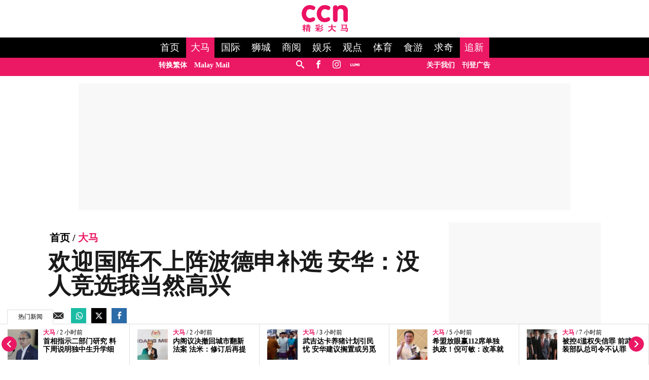

--- FILE ---
content_type: text/html; charset=utf-8
request_url: https://www.google.com/recaptcha/api2/aframe
body_size: 263
content:
<!DOCTYPE HTML><html><head><meta http-equiv="content-type" content="text/html; charset=UTF-8"></head><body><script nonce="FPmInu1buDKCs8Te8ocycA">/** Anti-fraud and anti-abuse applications only. See google.com/recaptcha */ try{var clients={'sodar':'https://pagead2.googlesyndication.com/pagead/sodar?'};window.addEventListener("message",function(a){try{if(a.source===window.parent){var b=JSON.parse(a.data);var c=clients[b['id']];if(c){var d=document.createElement('img');d.src=c+b['params']+'&rc='+(localStorage.getItem("rc::a")?sessionStorage.getItem("rc::b"):"");window.document.body.appendChild(d);sessionStorage.setItem("rc::e",parseInt(sessionStorage.getItem("rc::e")||0)+1);localStorage.setItem("rc::h",'1769170818194');}}}catch(b){}});window.parent.postMessage("_grecaptcha_ready", "*");}catch(b){}</script></body></html>

--- FILE ---
content_type: application/javascript; charset=utf-8
request_url: https://fundingchoicesmessages.google.com/f/AGSKWxUmK14el94Zv2gGz6ulC18x9DKSLqXmwNOphMOiFg8yH_udBxkEtt7v4QX0WjbXe9vjSgQ2jnjVfDnPvQN2pB8APj7UKF2xgKXUJ-pYvGH9i3R7-a_9EKfFM7utZkD_I6zB_1SPlsrnZat8_C-fho1yZvYF_dVoZ2E60xQAIrC9PgH9DjEzSddEtTvk/__adview?/vpaidadrenderer./u?pub=/ppd_ads_/ad/cross-
body_size: -1289
content:
window['3641b169-b3f2-4ebf-a141-2ea9dcacc4b9'] = true;